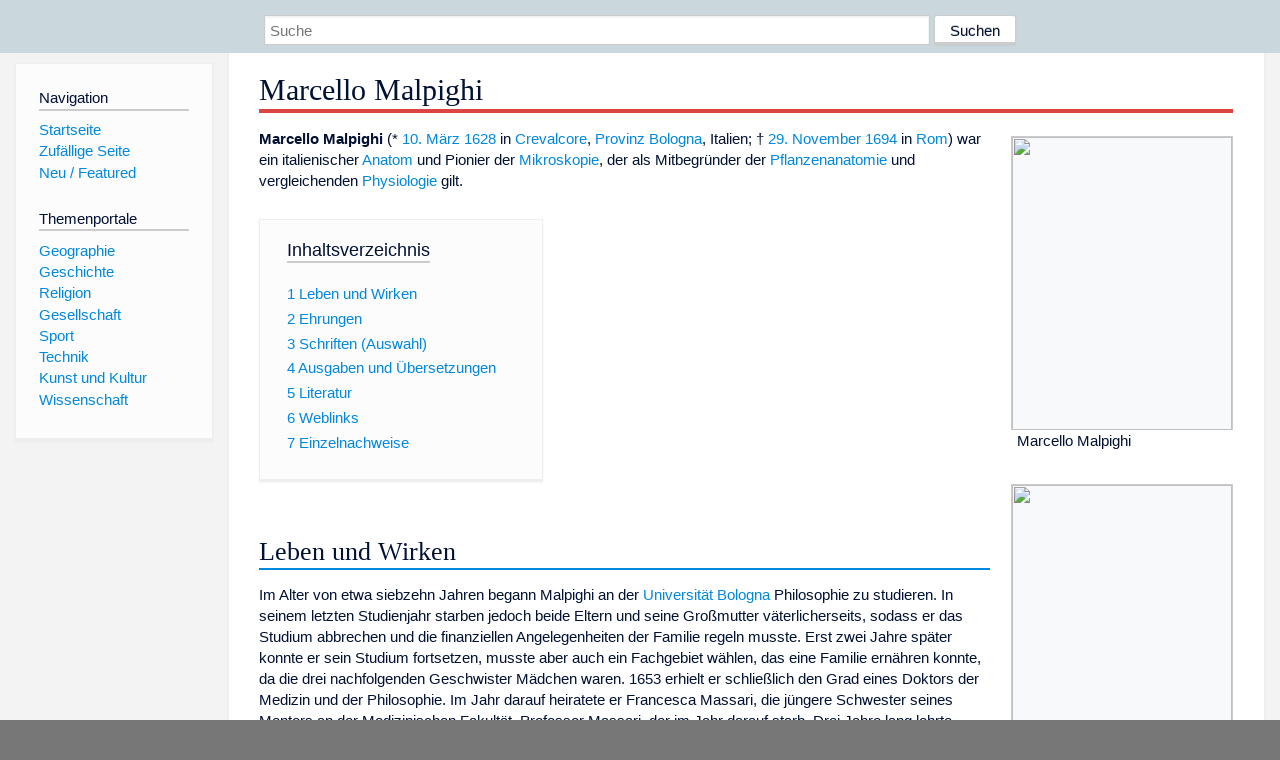

--- FILE ---
content_type: text/html; charset=utf-8
request_url: https://dewiki.de/Lexikon/Marcello_Malpighi
body_size: 11347
content:


<!DOCTYPE html>
<html lang="de-DE">
<head>
<!-- <script async src="https://pagead2.googlesyndication.com/pagead/js/adsbygoogle.js?client=ca-pub-6036180823540385" crossorigin="anonymous"></script> -->    <meta charset="utf-8" />
    <meta name="viewport" content="width=device-width, initial-scale=1.0" />
    <meta property="og:type" content="website" />
    <meta property="og:site_name" content="DeWiki" />
    
    
        <link rel="stylesheet" href="/css/site.min.css" />
    
        <link rel="canonical" href="https://dewiki.de/Lexikon/Marcello_Malpighi" />
    <title>DeWiki &gt; Marcello Malpighi</title>
<style>
    .sidebar-right-ad, #mw-related-navigation { display: none; }
    @media screen and (min-width: 1350px) {
        .sidebar-right-ad, #mw-related-navigation {
            display: inline;
        }
    }
    .imagesTable {
        display: table;
        width: 100%;
        border-spacing: 3px
    }

    .imagesTableRow {
        display: table-row
    }

    .imagesTableCell {
        display: table-cell;
        padding: 5px;
        vertical-align: middle
    }

    .imagesTableBody {
        display: table-row-group
    }
.google-revocation-link-placeholder {min-height:600px;}
figure[typeof~="mw:File/Thumb"] > figcaption, figure[typeof~="mw:File/Frame"] > figcaption {display:table-caption;caption-side:bottom;line-height:1.4em;word-break:break-word;text-align:left;padding:0 6px 6px 6px;}
figure[typeof~="mw:File/Thumb"], figure[typeof~="mw:File/Frame"] {display: table;text-align:center;border-collapse:collapse;line-height:0;margin:0.5em 0 1.3em 1.4em;clear:right;float:right;}
figure[typeof~="mw:File/Thumb"], figure[typeof~="mw:File/Frame"] {border: 1px solid #c8ccd1;border-bottom-width: 1px;border-bottom-style: solid;border-bottom-color: rgb(200, 204, 209);border-bottom:0; background-color:#f8f9fa;}

/* desktop-billboard-atf */
@media (min-width: 992px) {
.r89-desktop-billboard-atf {
min-height: 250px;
margin-top: 20px;
margin-bottom: 20px
}
}
/* desktop-billboard-btf */
@media (min-width: 992px) {
.r89-desktop-billboard-btf {
min-height: 250px;
margin-top: 20px;
margin-bottom: 20px
}
}
/* desktop-incontent */
@media (min-width: 992px) {
.r89-desktop-InContent {
min-height: 90px;
margin-top: 20px;
margin-bottom: 20px
}
}
/* mobile-billboard-top */
@media (max-width: 991px) {
.r89-mobile-billboard-top {
min-height: 280px;
margin-top: 20px;
margin-bottom: 20px
}
}
#r89-mobile-billboard-top-home-0-wrapper {
  min-height: 280px !important;
}
/* mobile-rectangle-infinite */
@media (max-width: 991px) {
.r89-mobile-rectangle-infinite {
min-height: 250px;
margin-top: 20px;
margin-bottom: 20px
}
}
/* mobile-rectangle-low */
@media (max-width: 991px) {
.r89-mobile-rectangle-low {
min-height: 250px;
margin-top: 20px;
margin-bottom: 20px
}
}
/* mobile-rectangle-mid */
@media (max-width: 991px) {
.r89-mobile-rectangle-mid {
min-height: 250px;
margin-top: 20px;
margin-bottom: 20px
}
}
/* mobile-rectangle-mid-300x600 */
@media (max-width: 991px) {
.r89-Mobile-Rectangle-Mid-300x600 {
min-height: 600px;
margin-top: 20px;
margin-bottom: 20px
}
}
.urhhinw {font-size: 0.6rem;font-style: italic;display: block;text-align: right;background-color: #ffffff80;line-height: 0.9;}</style>
</head>
<body class="sitedir-ltr">
    
    <div id="mw-wrapper">
        <div id="mw-header-container" style="background: #cad7dd; min-height: 3.5em">
            <div id="mw-header">
                <div id="p-search" style="margin-left:auto;margin-right:auto;text-align:center;max-width:1024px;">
                    <form method="get" action="/Suche">
                        <input style="width:65%" name="q" type="text" placeholder="Suche" />
                        <input style="max-width:25%" type="submit" value="Suchen" />
                    </form>
                </div>
            </div>
        </div>
        <div id="mw-content-container">
            <div id="mw-content-block" class="ts-inner">
                <div id="mw-site-navigation">
                    <div id="site-navigation" class="sidebar-chunk">
                        <h2><span>Navigation</span><div class="pokey"></div></h2>
                        <div class="sidebar-inner">
                            <div role="navigation" id="p-navigation">
 <h3>Navigation</h3>
 <div>
  <ul>
   <li><a href="/" title="Startseite" accesskey="z" ><span>Startseite</span></a></li>
   <li><a href="/Special/Random" title="Zufällige Seite" accesskey="z" rel="nofollow"><span>Zufällige Seite</span></a></li>
  <li><a href="/Artikel/Featured">Neu / Featured</a></li>
  </ul>
 </div>
</div>
<div role="navigation" id="p-themenportale">
 <h3>Themenportale</h3>
 <div>
  <ul>
   <li><a href="/Lexikon/Portal:Geographie" title="Geographie-Portal"><span>Geographie</span></a></li>
   <li><a href="/Lexikon/Portal:Geschichte" title="Geschichte-Portal"><span>Geschichte</span></a></li>
   <li><a href="/Lexikon/Portal:Religion" title="Religion-Portal"><span>Religion</span></a></li>
   <li><a href="/Lexikon/Portal:Gesellschaft" title="Gesellschaft-Portal"><span>Gesellschaft</span></a></li>
   <li><a href="/Lexikon/Portal:Sport" title="Sport-Portal"><span>Sport</span></a></li>
   <li><a href="/Lexikon/Portal:Technik" title= "Technik-Portal"><span>Technik</span></a></li>
   <li><a href="/Lexikon/Portal:Kunst_und_Kultur" title="Kunst-und-Kultur-Portal"><span>Kunst und Kultur</span></a></li>
   <li><a href="/Lexikon/Portal:Wissenschaft" title="Wissenschafts-Portal"><span>Wissenschaft</span></a></ li >
  </ul>
 </div>
</div>
                        </div>
                    </div>
                </div>
                <div id="mw-related-navigation" style="padding-left: 0em;position: sticky;top: 4em;">
<!--<div class="sidebar-right-ad">
 <ins class="adsbygoogle" id="sidebaradwithcookieconsent"
  style="display:block"
  data-ad-client="ca-pub-6036180823540385"
  data-ad-slot="5493494242"
  data-ad-format="auto"
  data-full-width-responsive="true"></ins>
 <script>
 (adsbygoogle = window.adsbygoogle || []).push({ });
 </script>  
</div>-->                </div>
                <div id="mw-content">
                    <div id="content" class="mw-body" role="main">
                        

<div>
    <!-- google_ad_section_start -->
    <h1 id="firstHeading" class="firstHeading"><span class="mw-page-title-main">Marcello Malpighi</span></h1>

<!--<script src="https://tags.refinery89.com/dewikide.js" async></script>
<ins class="adsbygoogle" id="firstadwithcookieconsent"
 style="display:block;height:280px;"
 data-ad-client="ca-pub-6036180823540385"
 data-ad-slot="9334668697"
 data-ad-format="auto"
 data-full-width-responsive="true"></ins> -->
<!-- <script>
 (adsbygoogle = window.adsbygoogle || []).push({ });
</script>
<div class="r89-desktop-billboard-atf"></div>-->

    <div class="mw-content-ltr mw-parser-output" lang=de dir=ltr><figure class=mw-default-size typeof=mw:File/Thumb><a href=/Media/Datei:Marcello_Malpighi_by_Carlo_Cignani.jpg><img src=//upload.wikimedia.org/wikipedia/commons/thumb/a/a3/Marcello_Malpighi_by_Carlo_Cignani.jpg/220px-Marcello_Malpighi_by_Carlo_Cignani.jpg decoding=async width=220 height=293 class=mw-file-element srcset="//upload.wikimedia.org/wikipedia/commons/thumb/a/a3/Marcello_Malpighi_by_Carlo_Cignani.jpg/330px-Marcello_Malpighi_by_Carlo_Cignani.jpg 1.5x, //upload.wikimedia.org/wikipedia/commons/thumb/a/a3/Marcello_Malpighi_by_Carlo_Cignani.jpg/440px-Marcello_Malpighi_by_Carlo_Cignani.jpg 2x" data-file-width=652 data-file-height=869></a><figcaption>Marcello Malpighi</figcaption></figure><figure class=mw-default-size typeof=mw:File/Thumb><a href=/Media/Datei:Malpighi.jpg><img src=//upload.wikimedia.org/wikipedia/commons/thumb/7/77/Malpighi.jpg/220px-Malpighi.jpg decoding=async width=220 height=250 class=mw-file-element srcset="//upload.wikimedia.org/wikipedia/commons/thumb/7/77/Malpighi.jpg/330px-Malpighi.jpg 1.5x, //upload.wikimedia.org/wikipedia/commons/thumb/7/77/Malpighi.jpg/440px-Malpighi.jpg 2x" data-file-width=2145 data-file-height=2439></a><figcaption><span>Giovanni Bernardo Carbone</span>: Marcello Malpighi, vor 1680</figcaption></figure><p><b>Marcello Malpighi</b> (* <a href=/Lexikon/10._M%c3%a4rz title="10. März">10. März</a> <a href=/Lexikon/1628 title=1628>1628</a> in <a href=/Lexikon/Crevalcore title=Crevalcore>Crevalcore</a>, <a href=/Lexikon/Provinz_Bologna class=mw-redirect title="Provinz Bologna">Provinz Bologna</a>, Italien; † <a href=/Lexikon/29._November title="29. November">29. November</a> <a href=/Lexikon/1694 title=1694>1694</a> in <a href=/Lexikon/Rom title=Rom>Rom</a>) war ein italienischer <a href=/Lexikon/Anatomie title=Anatomie>Anatom</a> und Pionier der <a href=/Lexikon/Mikroskopie class=mw-redirect title=Mikroskopie>Mikroskopie</a>, der als Mitbegründer der <a href=/Lexikon/Phytotomie title=Phytotomie>Pflanzenanatomie</a> und vergleichenden <a href=/Lexikon/Physiologie title=Physiologie>Physiologie</a> gilt.<div id=toc class=toc role=navigation aria-labelledby=mw-toc-heading><input type=checkbox role=button id=toctogglecheckbox class=toctogglecheckbox style=display:none><div class=toctitle lang=de dir=ltr><h2 id=mw-toc-heading>Inhaltsverzeichnis</h2><span class=toctogglespan><label class=toctogglelabel for=toctogglecheckbox></label></span></div><ul><li class="toclevel-1 tocsection-1"><a href=#Leben_und_Wirken><span class=tocnumber>1</span> <span class=toctext>Leben und Wirken</span></a><li class="toclevel-1 tocsection-2"><a href=#Ehrungen><span class=tocnumber>2</span> <span class=toctext>Ehrungen</span></a><li class="toclevel-1 tocsection-3"><a href=#Schriften_(Auswahl)><span class=tocnumber>3</span> <span class=toctext>Schriften (Auswahl)</span></a><li class="toclevel-1 tocsection-4"><a href=#Ausgaben_und_Übersetzungen><span class=tocnumber>4</span> <span class=toctext>Ausgaben und Übersetzungen</span></a><li class="toclevel-1 tocsection-5"><a href=#Literatur><span class=tocnumber>5</span> <span class=toctext>Literatur</span></a><li class="toclevel-1 tocsection-6"><a href=#Weblinks><span class=tocnumber>6</span> <span class=toctext>Weblinks</span></a><li class="toclevel-1 tocsection-7"><a href=#Einzelnachweise><span class=tocnumber>7</span> <span class=toctext>Einzelnachweise</span></a></ul></div><h2><span class=mw-headline id=Leben_und_Wirken>Leben und Wirken</span></h2><p>Im Alter von etwa siebzehn Jahren begann Malpighi an der <a href=/Lexikon/Universit%c3%a4t_Bologna title="Universität Bologna">Universität Bologna</a> Philosophie zu studieren. In seinem letzten Studienjahr starben jedoch beide Eltern und seine Großmutter väterlicherseits, sodass er das Studium abbrechen und die finanziellen Angelegenheiten der Familie regeln musste. Erst zwei Jahre später konnte er sein Studium fortsetzen, musste aber auch ein Fachgebiet wählen, das eine Familie ernähren konnte, da die drei nachfolgenden Geschwister Mädchen waren. 1653 erhielt er schließlich den Grad eines Doktors der Medizin und der Philosophie. Im Jahr darauf heiratete er Francesca Massari, die jüngere Schwester seines Mentors an der Medizinischen Fakultät, Professor Massari, der im Jahr darauf starb. Drei Jahre lang lehrte Malpighi Logik an der Universität Bologna.<p>Obwohl seine Weigerung, den Lehren <a href=/Lexikon/Galenus class=mw-redirect title=Galenus>Galens</a> blind zu folgen, Kritik hervorrief, erhielt er 1656 den Lehrstuhl für Angewandte Medizin an dieser Fakultät und noch im selben Jahr den eigens für ihn geschaffenen Lehrstuhl für Theoretische Medizin an der <a href=/Lexikon/Universit%c3%a4t_Pisa title="Universität Pisa">Universität von Pisa</a>. Hier lernte er <a href=/Lexikon/Giovanni_Alfonso_Borelli title="Giovanni Alfonso Borelli">Giovanni Alfonso Borelli</a> kennen, der ihn in die 1657 von <a href=/Lexikon/Leopoldo_de%e2%80%99_Medici title="Leopoldo de’ Medici">Leopoldo de’ Medici</a> gegründete <a href=/Lexikon/Accademia_del_Cimento title="Accademia del Cimento">Accademia del Cimento</a> einführte. Die Mitglieder dieser Akademie waren Anhänger <a href=/Lexikon/Galileo_Galilei title="Galileo Galilei">Galileis</a> und vertraten eine Experimentalforschungsmethode.<sup id=cite_ref-1 class=reference><a href=#cite_note-1>&#91;1&#93;</a></sup> Nachdem Malpighi drei Jahre in Pisa gewirkt hatte, kehrte er nach Bologna zurück, wurde zwei Jahre später nach <a href=/Lexikon/Messina title=Messina>Messina</a> auf Sizilien berufen, wo er vier Jahre lang arbeitete, und kehrte anschließend wieder nach Bologna zurück. 1669 wurde er Mitglied der <a href=/Lexikon/Royal_Society title="Royal Society">Royal Society</a> in <a href=/Lexikon/London title=London>London</a>. In den letzten drei Jahren seines Lebens war er <a href=/Lexikon/Leibarzt title=Leibarzt>Leibarzt</a> seines Freundes Papst <a href=/Lexikon/Innozenz_XII. title="Innozenz XII.">Innozenz XII.</a> und Leiter der Päpstlichen Medizinischen Fakultät. Im Alter von 67 Jahren starb er an einem Schlaganfall.<p>Mit Hilfe der neuen Technik des <span>Mikroskopierens</span> machte er wesentliche Entdeckungen im Bereich der Anatomie: Das <i>Rete Malpighii</i> oder die Basalschicht der Haut (das <i>Stratum basale</i> der <a href=/Lexikon/Epidermis_(Wirbeltiere) title="Epidermis (Wirbeltiere)">Epidermis</a>), <i>Malpighi-Körperchen</i> in Milz (<span>Milzfollikel</span>) und Nieren (<a href=/Lexikon/Nierenk%c3%b6rperchen title=Nierenkörperchen>Nierenkörperchen</a>), das <i>Malpighi-Wundernetz</i> der <a href=/Lexikon/Glomerulum title=Glomerulum>Glomerula</a> tragen seinen Namen.<p><a href=/Lexikon/Vergleichende_Anatomie class=mw-redirect title="Vergleichende Anatomie">Vergleichende anatomische</a> Forschungen an der Leber und die erste zutreffende Beschreibung der <a href=/Lexikon/Embryologie title=Embryologie>embryonalen</a> Entwicklung von Hühnern stammen von ihm. Seine Studien über die <a href=/Lexikon/Kapillare_(Anatomie) title="Kapillare (Anatomie)">Kapillaren</a> beim Menschen öffneten ihm auch den Blick für den Bau der Pflanzen aus <a href=/Lexikon/Pflanzenorgan class=mw-redirect title=Pflanzenorgan>Pflanzenorganen</a>. Er begründete damit die <a href=/Lexikon/Pflanzenanatomie class=mw-redirect title=Pflanzenanatomie>Pflanzenanatomie</a>. Zusammen mit <a href=/Lexikon/Nehemiah_Grew title="Nehemiah Grew">Nehemiah Grew</a> gilt er als deren Begründer und schuf deren bis heute angewandte <a href=/Lexikon/Terminologie title=Terminologie>Terminologie</a>.<p>Seine Studien über <a href=/Lexikon/Insekten title=Insekten>Insekten</a> führten ihn zur Entdeckung der <a href=/Lexikon/Malpighische_Gef%c3%a4%c3%9fe title="Malpighische Gefäße">Malpighischen Gefäße</a>, die er als Organe der <a href=/Lexikon/Osmoregulation title=Osmoregulation>Osmoregulation</a> und <a href=/Lexikon/Exkretion title=Exkretion>Exkretion</a> erkannte. Mit der Entdeckung der Kapillaren und deren Blutströmung konnte er die Annahmen <a href=/Lexikon/William_Harvey title="William Harvey">William Harveys</a> über den Blutkreislauf bestätigen bzw. dessen Beweiskette schließen und legte mit seiner mit dem Mikroskop gelungenen Beobachtung dieses Kapillarkreislaufs,<sup id=cite_ref-2 class=reference><a href=#cite_note-2>&#91;2&#93;</a></sup> dargestellt 1661 in zwei Briefen an <a href=/Lexikon/Giovanni_Alfonso_Borelli title="Giovanni Alfonso Borelli">Giovanni Alfonso Borelli</a>, mit Harvey einen der Grundsteine für die Entwicklung der modernen <a href=/Lexikon/Kardiologie title=Kardiologie>Kardiologie</a>.<sup id=cite_ref-3 class=reference><a href=#cite_note-3>&#91;3&#93;</a></sup> Im Jahr 1666 gab er die Entdeckung der (bereits sieben Jahre zuvor von <a href=/Lexikon/Jan_Swammerdam title="Jan Swammerdam">Jan Swammerdam</a> gesehenen) <a href=/Lexikon/Erythrozyt title=Erythrozyt>roten Blutkörperchen</a> bekannt.<sup id=cite_ref-4 class=reference><a href=#cite_note-4>&#91;4&#93;</a></sup> Neben der Anatomie beschäftigte er sich auch mit Fragestellungen zu <a href=/Lexikon/Keimung title=Keimung>Keimung</a> und <a href=/Lexikon/Dr%c3%bcse title=Drüse>Drüsenfunktion</a>.<p>Malpighis Briefe und embryologische Schriften sind von <span>Howard B. Adelmann</span> in großen lateinisch-englischen Ausgaben herausgegeben und kommentiert worden.<h2><span class=mw-headline id=Ehrungen>Ehrungen</span></h2><p><a href=/Lexikon/Charles_Plumier title="Charles Plumier">Charles Plumier</a> benannte ihm zu Ehren die Gattung <i><span>Malpighia</span></i><sup id=cite_ref-5 class=reference><a href=#cite_note-5>&#91;5&#93;</a></sup> der Pflanzenfamilie der <a href=/Lexikon/Malpighiengew%c3%a4chse title=Malpighiengewächse>Malpighiengewächse</a> (Malpighiaceae). <a href=/Lexikon/Carl_von_Linn%c3%a9 title="Carl von Linné">Carl von Linné</a> übernahm später diesen Namen.<sup id=cite_ref-6 class=reference><a href=#cite_note-6>&#91;6&#93;</a></sup><sup id=cite_ref-7 class=reference><a href=#cite_note-7>&#91;7&#93;</a></sup> Ferner ist er seit 1960 der Namensgeber für den <a href=/Lexikon/Malpighi-Gletscher title=Malpighi-Gletscher>Malpighi-Gletscher</a> auf der <a href=/Lexikon/Brabant-Insel title=Brabant-Insel>Brabant-Insel</a> in der Antarktis.<h2><span id=Schriften_.28Auswahl.29></span><span class=mw-headline id=Schriften_(Auswahl)>Schriften (Auswahl)</span></h2><ul><li><i>Dissertatio epistolica de bombyce, societati regiae, Londini ad scientam naturalem promovendam institutae, dicata.</i> Martin &amp; Allestry, London 1669 (<a rel=nofollow class="external text" href=https://nbn-resolving.de/urn:nbn:de:hbz:061:1-24054>Digitalisat</a>).<li><i>Anatome plantarum. Cui subjungitur appendix, iteratas &amp; auctas ejusdem authoris de ovo incubato observationes continens. Regiae societati, Londini ad scientam naturalem promovendam institutae, dicata.</i> 2 Bände, Martin, London 1675–1679 (<a rel=nofollow class="external text" href=https://www.biodiversitylibrary.org/item/60122>Digitalisat</a>).<ul><li>Reprint in einem Band: Culture et Civilisation, Brüssel 1968.</ul><li><i>Opera omnia, seu Thesaurus locupletissimus botanico-medico-anatomicus, viginti quatuor tractatus complectens et in duos tomos distributus, quorum tractatuum seriem videre est dedicatione absolutâ.</i> 2 Bände, Scott &amp; Wells, London 1686 (<a rel=nofollow class="external text" href=https://www.biodiversitylibrary.org/item/10339>Digitalisat der Ausgabe Leiden 1687</a>).<ul><li>Reprint in einem Band: Olms, Hildesheim und New York 1975, <span>ISBN 3-487-05639-9</span>.</ul><li>P. Regis (Hrsg.): <i>Opera posthuma, figuris aeneis illustrata. Quibus praefixa est ejusdem vita à seipso scripta.</i> Churchill, London 1697 (<a rel=nofollow class="external text" href=https://www.biodiversitylibrary.org/item/43458>Digitalisat</a>).<li><i>Consultationum medicinalium centuria.</i> Padua 1713 (posthum).</ul><h2><span id=Ausgaben_und_.C3.9Cbersetzungen></span><span class=mw-headline id=Ausgaben_und_Übersetzungen>Ausgaben und Übersetzungen</span></h2><ul><li>Luigi Belloni (Übersetzer): <i>Opere scelte di Marcello Malpighi.</i> UTET, Torino 1967 (italienische Übersetzung der lateinischen Texte)<li>Luigi Belloni (Hrsg.): <i>Marcello Malpighi: De pulmonibus.</i> Messina/Palermo 1958 (lateinischer Text mit italienischer Übersetzung)<li><i>Die Anatomie der Pflanzen</i>. Bearbeitet von <a href=/Lexikon/Martin_M%c3%b6bius_(Botaniker) title="Martin Möbius (Botaniker)">Martin Möbius</a>. 2. Auflage, Harri Deutsch, Thun/Frankfurt am Main 1999, <span>ISBN 3-8171-3120-8</span>.</ul><h2><span class=mw-headline id=Literatur>Literatur</span></h2><ul><li>Howard B. Adelmann: <i>Marcello Malpighi and the evolution of embryology</i>. 5 Bände. Cornell University Press, Ithaca (NY) 1966.<li>Massimiliano Cardini: <i>La vita e l'opera di Marcello Malpighi</i>. Pozzi, Rom 1927.<li><a href=/Lexikon/Heinz-Peter_Schmiedebach title="Heinz-Peter Schmiedebach">Heinz-Peter Schmiedebach</a>: <i>Malpighi, Marcello.</i> In: <a href=/Lexikon/Werner_E._Gerabek title="Werner E. Gerabek">Werner E. Gerabek</a> u. a. (Hrsg.): <i>Enzyklopädie Medizingeschichte.</i> De Gruyter, Berlin/ New York 2005, <span>ISBN 3-11-015714-4</span>, S. 887–889.<li>Howard B. Adelmann: <i>The correspondence of Marcello Malpighi</i>. 5 Bände. Cornell University Press, Ithaca (NY) 1975, <span>ISBN 0-8014-0802-4</span><li>Domenico Bertoloni Meli: <i>Marcello Malpighi. Anatom and physician.</i> Olschki, Florenz 1997, <span>ISBN 88-222-4544-X</span>.</ul><h2><span class=mw-headline id=Weblinks>Weblinks</span></h2><div class=sisterproject style="margin:0.1em 0 0 0"><div class="noresize noviewer" style=display:inline-block;line-height:10px;min-width:1.6em;text-align:center aria-hidden=true role=presentation><span class=mw-default-size typeof=mw:File><span title=Commons><img alt="" src=//upload.wikimedia.org/wikipedia/commons/thumb/4/4a/Commons-logo.svg/12px-Commons-logo.svg.png decoding=async width=12 height=16 class=mw-file-element srcset="//upload.wikimedia.org/wikipedia/commons/thumb/4/4a/Commons-logo.svg/18px-Commons-logo.svg.png 1.5x, //upload.wikimedia.org/wikipedia/commons/thumb/4/4a/Commons-logo.svg/24px-Commons-logo.svg.png 2x" data-file-width=1024 data-file-height=1376></span></span></div><b><span class=plainlinks><a class="external text" href="https://commons.wikimedia.org/wiki/Category:Marcello_Malpighi?uselang=de"><span lang=en>Commons</span>: Marcello Malpighi</a></span></b>&#160;– Sammlung von Bildern, Videos und Audiodateien</div><ul><li><a rel=nofollow class="external text" href="http://vlp.mpiwg-berlin.mpg.de/references?id=per341">Kurzbiografie und -bibliografie</a> (englisch) im <a href=/Lexikon/Virtual_Laboratory title="Virtual Laboratory">Virtual Laboratory</a> des <a href=/Lexikon/Max-Planck-Institut_f%c3%bcr_Wissenschaftsgeschichte title="Max-Planck-Institut für Wissenschaftsgeschichte">Max-Planck-Instituts für Wissenschaftsgeschichte</a></ul><h2><span class=mw-headline id=Einzelnachweise>Einzelnachweise</span></h2><ol class=references><li id=cite_note-1><span class=mw-cite-backlink><a href=#cite_ref-1>↑</a></span> <span class=reference-text>Francesco Trevisani: <i>Malpighi, Marcello</i>, in: <a href=/Lexikon/Wolfgang_U._Eckart title="Wolfgang U. Eckart">Wolfgang U. Eckart</a> und <a href=/Lexikon/Christoph_Gradmann title="Christoph Gradmann">Christoph Gradmann</a> (Hrsg.): <i>Ärztelexikon. Von der Antike bis zur Gegenwart</i>, 3. Aufl. 2006 Springer Verlag Heidelberg, Berlin, New York S. 220+221. <a href=/Lexikon/Digital_Object_Identifier title="Digital Object Identifier">doi</a>:<span class=uri-handle style=white-space:nowrap><a rel=nofollow class="external text" href=https://doi.org/10.1007/978-3-540-29585-3>10.1007/978-3-540-29585-3</a></span>.</span><li id=cite_note-2><span class=mw-cite-backlink><a href=#cite_ref-2>↑</a></span> <span class=reference-text>Vgl. <a href=/Lexikon/Paul_Diepgen title="Paul Diepgen">Paul Diepgen</a>, <a href=/Lexikon/Heinz_Goerke title="Heinz Goerke">Heinz Goerke</a>: <i><a href=/Lexikon/Ludwig_Aschoff title="Ludwig Aschoff">Aschoff</a>: Kurze Übersichtstabelle zur Geschichte der Medizin.</i> 7., neubearbeitete Auflage. Springer, Berlin/Göttingen/Heidelberg 1960, S. 24.</span><li id=cite_note-3><span class=mw-cite-backlink><a href=#cite_ref-3>↑</a></span> <span class=reference-text>Vgl. etwa Friedrich Wilhelm Hehrlein: <i>Herz und große Gefäße.</i> In: Franz&#160;X. Sailer, F. W. Gierhake (Hrsg.): <i>Chirurgie historisch gesehen: Anfang – Entwicklung – Differenzierung.</i> Dustri-Verlag, Deisenhofen bei München 1973, <span>ISBN 3-87185-021-7</span>, S. 164–185, hier: S. 165 f.</span><li id=cite_note-4><span class=mw-cite-backlink><a href=#cite_ref-4>↑</a></span> <span class=reference-text><a href=/Lexikon/Paul_Diepgen title="Paul Diepgen">Paul Diepgen</a>, <a href=/Lexikon/Heinz_Goerke title="Heinz Goerke">Heinz Goerke</a>: <i><a href=/Lexikon/Ludwig_Aschoff title="Ludwig Aschoff">Aschoff</a>: Kurze Übersichtstabelle zur Geschichte der Medizin.</i> 7., neubearbeitete Auflage. Springer, Berlin/Göttingen/Heidelberg 1960, S. 24.</span><li id=cite_note-5><span class=mw-cite-backlink><a href=#cite_ref-5>↑</a></span> <span class=reference-text>Charles Plumier: <i><a href=/Lexikon/Nova_Plantarum_Americanarum_Genera title="Nova Plantarum Americanarum Genera">Nova Plantarum Americanarum Genera</a>.</i> Leiden 1703, S. 46.</span><li id=cite_note-6><span class=mw-cite-backlink><a href=#cite_ref-6>↑</a></span> <span class=reference-text>Carl von Linné: <i><a href=/Lexikon/Critica_Botanica title="Critica Botanica">Critica Botanica</a>.</i> Leiden 1737, S. 93.</span><li id=cite_note-7><span class=mw-cite-backlink><a href=#cite_ref-7>↑</a></span> <span class=reference-text>Carl von Linné: <i><a href=/Lexikon/Genera_Plantarum title="Genera Plantarum">Genera Plantarum</a>.</i> Leiden 1742, S. 194.</span></ol><div class="hintergrundfarbe1 rahmenfarbe1 navigation-not-searchable normdaten-typ-p" style=border-style:solid;border-width:1px;clear:left;margin-bottom:1em;margin-top:1em;padding:0.25em;overflow:hidden;word-break:break-word;word-wrap:break-word id=normdaten><div style=display:table-cell;vertical-align:middle;width:100%><div>Normdaten&#160;(Person): <a href=/Lexikon/Gemeinsame_Normdatei title="Gemeinsame Normdatei">GND</a>: <span class=plainlinks-print><a rel=nofollow class="external text" href=https://d-nb.info/gnd/119403099>119403099</a></span> &#124; <a href=/Lexikon/Library_of_Congress_Control_Number title="Library of Congress Control Number">LCCN</a>: <span class=plainlinks-print><a rel=nofollow class="external text" href=https://lccn.loc.gov/n84802947>n84802947</a></span> &#124; <a href=/Lexikon/Virtual_International_Authority_File title="Virtual International Authority File">VIAF</a>: <span class=plainlinks-print><a rel=nofollow class="external text" href="https://viaf.org/viaf/85044/">85044</a></span> &#124; <span class=metadata></span></div></div></div><table class="metadata rahmenfarbe1" id=Vorlage_Personendaten style=border-style:solid;margin-top:20px><tbody><tr><th colspan=2><span>Personendaten</span><tr><td style=color:#aaa>NAME<td style=font-weight:bold>Malpighi, Marcello<tr><td style=color:#aaa>ALTERNATIVNAMEN<td>Malpighius, Marcellus (lateinisch); Malpigius, Marcellus (lateinisch)<tr><td style=color:#aaa>KURZBESCHREIBUNG<td>italienischer Anatom<tr><td style=color:#aaa>GEBURTSDATUM<td>10. März 1628<tr><td style=color:#aaa>GEBURTSORT<td><a href=/Lexikon/Crevalcore title=Crevalcore>Crevalcore</a>, <a href=/Lexikon/Provinz_Bologna class=mw-redirect title="Provinz Bologna">BO</a>, Italien<tr><td style=color:#aaa>STERBEDATUM<td>29. November 1694<tr><td style=color:#aaa>STERBEORT<td><a href=/Lexikon/Rom title=Rom>Rom</a>, Italien</table></div>



    <!-- google_ad_section_end -->

<!-- <ins class="adsbygoogle"
 style="display:block;text-align:center;margin-top:15px;"
 data-ad-layout="in-article"
 data-ad-format="fluid"
 data-ad-client="ca-pub-6036180823540385"
 data-ad-slot="7750774652"></ins>
<script>
 (adsbygoogle = window.adsbygoogle || []).push({ });
</script> -->        <h2 style="clear:both;"><span class="mw-headline" id="images">Auf dieser Seite verwendete Medien</span></h2>
        <div>
            <div class="imagesTable">
                <div class="imagesTableBody">
                        <div class="imagesTableRow" id="thumb-0">
                            <div class="imagesTableCell" style="background-color:#eee; text-align: center;"><a href="/Media/Datei:Marcello_Malpighi_by_Carlo_Cignani.jpg"><img style="max-width: 125px; max-height: 150px; min-width: 60px;" src="https://upload.wikimedia.org/wikipedia/commons/thumb/a/a3/Marcello_Malpighi_by_Carlo_Cignani.jpg/250px-Marcello_Malpighi_by_Carlo_Cignani.jpg" /></a></div>
                            <div class="imagesTableCell" style="background-color:#eee">
                                <a href="/Media/Datei:Marcello_Malpighi_by_Carlo_Cignani.jpg">
                                    <b>Marcello Malpighi by Carlo Cignani.jpg</b>
                                </a>

                                    <br /><div class="description">
Marcello Malpighi, oil on canvas</div>                            </div>
                        </div>
                        <div class="imagesTableRow" id="thumb-1">
                            <div class="imagesTableCell" style="background-color:#f9f9f9; text-align: center;"><a href="/Media/Datei:Malpighi.jpg"><img style="max-width: 125px; max-height: 150px; min-width: 60px;" src="https://upload.wikimedia.org/wikipedia/commons/thumb/7/77/Malpighi.jpg/125px-Malpighi.jpg" /></a></div>
                            <div class="imagesTableCell" style="background-color:#f9f9f9">
                                <a href="/Media/Datei:Malpighi.jpg">
                                    <b>Malpighi.jpg</b>
                                </a>

                                         <br /><b>Autor/Urheber:</b> <a href="//commons.wikimedia.org/wiki/User:Rollroboter" title="User:Rollroboter">Rollroboter</a>,
                                        <b>Lizenz:</b> <a href="https://creativecommons.org/licenses/by-sa/4.0">CC BY-SA 4.0</a>
                                    <br />Marcello Malpighi, Gemälde von Giovanni Bernardo Carbone, vor 1680, Öl auf Leinwand                            </div>
                        </div>
                </div>
            </div>
        </div>
<!-- <ins class="adsbygoogle"
 style="display:block;margin-top:15px;"
 data-ad-client="ca-pub-6036180823540385"
 data-ad-slot="8154637989"
 data-ad-format="auto"
 data-full-width-responsive="true"></ins>
<script>
 (adsbygoogle = window.adsbygoogle || []).push({ });
</script> --></div>
                    </div>
                </div>
            </div>
        </div>
        <div id="mw-footer-container">
            <div id="mw-footer" class="ts-inner">
                <div id="footer-bottom" role="contentinfo">
                    <div style="text-align: center">
                            <p>
                                Lizenz für Texte auf dieser Seite: <a href="https://creativecommons.org/licenses/by-sa/3.0/legalcode" style="text-decoration:underline;color:#CCCCFF;">CC-BY-SA 3.0 Unported</a>.
                            </p>                            
                            <p>
                                <small>Der original-Artikel ist <a href='https://de.wikipedia.org/wiki/Marcello_Malpighi' style='text-decoration: underline; color: #CCCCFF;'>hier</a> abrufbar. <a href='https://de.wikipedia.org/w/index.php?action=history&title=Marcello_Malpighi' style='text-decoration: underline; color: #CCCCFF;'>Hier</a> finden Sie Informationen zu den Autoren des Artikels. An Bildern wurden keine Veränderungen vorgenommen - diese werden aber in der Regel wie bei der ursprünglichen Quelle des Artikels verkleinert, d.h. als Vorschaubilder angezeigt. Klicken Sie auf ein Bild für weitere Informationen zum Urheber und zur Lizenz. Die vorgenommenen Änderungen am Artikel können Sie <a href='/Diff/Of/5e8ddf4da8d37820059fe961' style='text-decoration: underline; color: #CCCCFF;' rel="nofollow">hier</a> einsehen.</small>
                            </p>
                        <p><b><a href='/Projekt/Impressum'>Impressum</a> &nbsp;-&nbsp; <a href='/Projekt/Datenschutz'>Datenschutzerklärung</a></b></p>
                        
                    </div>
                    <div class="visualClear"></div>
                </div>
            </div>
        </div>
    </div>
    <script>
  var _paq = window._paq = window._paq || [];
  _paq.push(["setDomains", ["*.dewiki.de"]]);
  _paq.push(["disableCookies"]);
  _paq.push(['trackPageView']);
  _paq.push(['enableLinkTracking']);
  (function() {
    var u="//datenschutzfreundliche-statistiken.de/m/";
    _paq.push(['setTrackerUrl', u+'m.php']);
    _paq.push(['setSiteId', '4']);
    var d=document, g=d.createElement('script'), s=d.getElementsByTagName('script')[0];
    g.async=true; g.src=u+'m.js'; s.parentNode.insertBefore(g,s);
  })();
</script>
<noscript><img referrerpolicy="no-referrer-when-downgrade" src="//datenschutzfreundliche-statistiken.de/m/m.php?idsite=4&amp;rec=1" style="border:0;" alt="" /></noscript>
</body>
</html>
